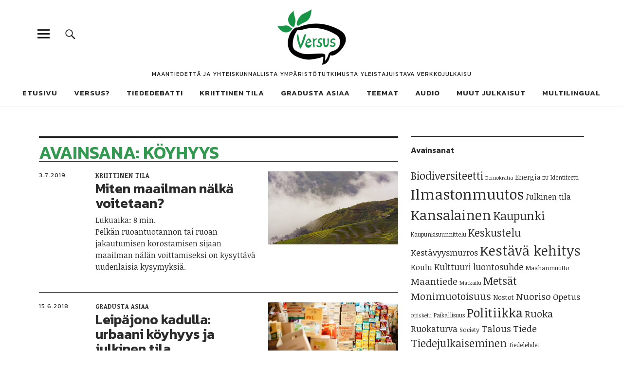

--- FILE ---
content_type: text/html; charset=UTF-8
request_url: https://www.versuslehti.fi/avainsana/koyhyys/
body_size: 15212
content:
<!DOCTYPE html>
<html lang="fi" class="no-js">
<head>
<meta charset="UTF-8">
<meta name="viewport" content="width=device-width, initial-scale=1">
<link rel="profile" href="https://gmpg.org/xfn/11">
<link rel="pingback" href="https://www.versuslehti.fi/xmlrpc.php">
<script>(function(html){html.className = html.className.replace(/\bno-js\b/,'js')})(document.documentElement);</script>
<meta name='robots' content='index, follow, max-image-preview:large, max-snippet:-1, max-video-preview:-1' />
<style>img:is([sizes="auto" i], [sizes^="auto," i]) { contain-intrinsic-size: 3000px 1500px }</style>
<!-- This site is optimized with the Yoast SEO plugin v25.7 - https://yoast.com/wordpress/plugins/seo/ -->
<title>Köyhyys &#8211;</title>
<link rel="canonical" href="https://www.versuslehti.fi/avainsana/koyhyys/" />
<meta property="og:locale" content="fi_FI" />
<meta property="og:type" content="article" />
<meta property="og:title" content="Köyhyys &#8211;" />
<meta property="og:url" content="https://www.versuslehti.fi/avainsana/koyhyys/" />
<meta name="twitter:card" content="summary_large_image" />
<meta name="twitter:site" content="@versuslehti" />
<script type="application/ld+json" class="yoast-schema-graph">{"@context":"https://schema.org","@graph":[{"@type":"CollectionPage","@id":"https://www.versuslehti.fi/avainsana/koyhyys/","url":"https://www.versuslehti.fi/avainsana/koyhyys/","name":"Köyhyys &#8211;","isPartOf":{"@id":"https://www.versuslehti.fi/#website"},"primaryImageOfPage":{"@id":"https://www.versuslehti.fi/avainsana/koyhyys/#primaryimage"},"image":{"@id":"https://www.versuslehti.fi/avainsana/koyhyys/#primaryimage"},"thumbnailUrl":"https://www.versuslehti.fi/wp-content/uploads/4.jpg","breadcrumb":{"@id":"https://www.versuslehti.fi/avainsana/koyhyys/#breadcrumb"},"inLanguage":"fi"},{"@type":"ImageObject","inLanguage":"fi","@id":"https://www.versuslehti.fi/avainsana/koyhyys/#primaryimage","url":"https://www.versuslehti.fi/wp-content/uploads/4.jpg","contentUrl":"https://www.versuslehti.fi/wp-content/uploads/4.jpg","width":6000,"height":4000,"caption":"Kuvituskuva artikkeliin, jonka aiheena on maailman ruokajärjestelmä. Riisinviljelymaastoa sumuisessa säässä. Rinteillä näkyy myös asutusta."},{"@type":"BreadcrumbList","@id":"https://www.versuslehti.fi/avainsana/koyhyys/#breadcrumb","itemListElement":[{"@type":"ListItem","position":1,"name":"Home","item":"https://www.versuslehti.fi/"},{"@type":"ListItem","position":2,"name":"Köyhyys"}]},{"@type":"WebSite","@id":"https://www.versuslehti.fi/#website","url":"https://www.versuslehti.fi/","name":"","description":"Maantiedettä ja yhteiskunnallista ympäristötutkimusta yleistajuistava verkkojulkaisu","potentialAction":[{"@type":"SearchAction","target":{"@type":"EntryPoint","urlTemplate":"https://www.versuslehti.fi/?s={search_term_string}"},"query-input":{"@type":"PropertyValueSpecification","valueRequired":true,"valueName":"search_term_string"}}],"inLanguage":"fi"}]}</script>
<!-- / Yoast SEO plugin. -->
<link rel='dns-prefetch' href='//fonts.googleapis.com' />
<link rel="alternate" type="application/rss+xml" title=" &raquo; syöte" href="https://www.versuslehti.fi/feed/" />
<link rel="alternate" type="application/rss+xml" title=" &raquo; kommenttien syöte" href="https://www.versuslehti.fi/comments/feed/" />
<link rel="alternate" type="text/calendar" title=" &raquo; iCal-syöte" href="https://www.versuslehti.fi/events/?ical=1" />
<link rel="alternate" type="application/rss+xml" title=" &raquo; Köyhyys avainsanan RSS-syöte" href="https://www.versuslehti.fi/avainsana/koyhyys/feed/" />
<!-- This site uses the Google Analytics by ExactMetrics plugin v8.7.4 - Using Analytics tracking - https://www.exactmetrics.com/ -->
<script src="//www.googletagmanager.com/gtag/js?id=G-04CRNMVSS3"  data-cfasync="false" data-wpfc-render="false" type="text/javascript" async></script>
<script data-cfasync="false" data-wpfc-render="false" type="text/javascript">
var em_version = '8.7.4';
var em_track_user = true;
var em_no_track_reason = '';
var ExactMetricsDefaultLocations = {"page_location":"https:\/\/www.versuslehti.fi\/avainsana\/koyhyys\/"};
if ( typeof ExactMetricsPrivacyGuardFilter === 'function' ) {
var ExactMetricsLocations = (typeof ExactMetricsExcludeQuery === 'object') ? ExactMetricsPrivacyGuardFilter( ExactMetricsExcludeQuery ) : ExactMetricsPrivacyGuardFilter( ExactMetricsDefaultLocations );
} else {
var ExactMetricsLocations = (typeof ExactMetricsExcludeQuery === 'object') ? ExactMetricsExcludeQuery : ExactMetricsDefaultLocations;
}
var disableStrs = [
'ga-disable-G-04CRNMVSS3',
];
/* Function to detect opted out users */
function __gtagTrackerIsOptedOut() {
for (var index = 0; index < disableStrs.length; index++) {
if (document.cookie.indexOf(disableStrs[index] + '=true') > -1) {
return true;
}
}
return false;
}
/* Disable tracking if the opt-out cookie exists. */
if (__gtagTrackerIsOptedOut()) {
for (var index = 0; index < disableStrs.length; index++) {
window[disableStrs[index]] = true;
}
}
/* Opt-out function */
function __gtagTrackerOptout() {
for (var index = 0; index < disableStrs.length; index++) {
document.cookie = disableStrs[index] + '=true; expires=Thu, 31 Dec 2099 23:59:59 UTC; path=/';
window[disableStrs[index]] = true;
}
}
if ('undefined' === typeof gaOptout) {
function gaOptout() {
__gtagTrackerOptout();
}
}
window.dataLayer = window.dataLayer || [];
window.ExactMetricsDualTracker = {
helpers: {},
trackers: {},
};
if (em_track_user) {
function __gtagDataLayer() {
dataLayer.push(arguments);
}
function __gtagTracker(type, name, parameters) {
if (!parameters) {
parameters = {};
}
if (parameters.send_to) {
__gtagDataLayer.apply(null, arguments);
return;
}
if (type === 'event') {
parameters.send_to = exactmetrics_frontend.v4_id;
var hookName = name;
if (typeof parameters['event_category'] !== 'undefined') {
hookName = parameters['event_category'] + ':' + name;
}
if (typeof ExactMetricsDualTracker.trackers[hookName] !== 'undefined') {
ExactMetricsDualTracker.trackers[hookName](parameters);
} else {
__gtagDataLayer('event', name, parameters);
}
} else {
__gtagDataLayer.apply(null, arguments);
}
}
__gtagTracker('js', new Date());
__gtagTracker('set', {
'developer_id.dNDMyYj': true,
});
if ( ExactMetricsLocations.page_location ) {
__gtagTracker('set', ExactMetricsLocations);
}
__gtagTracker('config', 'G-04CRNMVSS3', {"forceSSL":"true"} );
window.gtag = __gtagTracker;										(function () {
/* https://developers.google.com/analytics/devguides/collection/analyticsjs/ */
/* ga and __gaTracker compatibility shim. */
var noopfn = function () {
return null;
};
var newtracker = function () {
return new Tracker();
};
var Tracker = function () {
return null;
};
var p = Tracker.prototype;
p.get = noopfn;
p.set = noopfn;
p.send = function () {
var args = Array.prototype.slice.call(arguments);
args.unshift('send');
__gaTracker.apply(null, args);
};
var __gaTracker = function () {
var len = arguments.length;
if (len === 0) {
return;
}
var f = arguments[len - 1];
if (typeof f !== 'object' || f === null || typeof f.hitCallback !== 'function') {
if ('send' === arguments[0]) {
var hitConverted, hitObject = false, action;
if ('event' === arguments[1]) {
if ('undefined' !== typeof arguments[3]) {
hitObject = {
'eventAction': arguments[3],
'eventCategory': arguments[2],
'eventLabel': arguments[4],
'value': arguments[5] ? arguments[5] : 1,
}
}
}
if ('pageview' === arguments[1]) {
if ('undefined' !== typeof arguments[2]) {
hitObject = {
'eventAction': 'page_view',
'page_path': arguments[2],
}
}
}
if (typeof arguments[2] === 'object') {
hitObject = arguments[2];
}
if (typeof arguments[5] === 'object') {
Object.assign(hitObject, arguments[5]);
}
if ('undefined' !== typeof arguments[1].hitType) {
hitObject = arguments[1];
if ('pageview' === hitObject.hitType) {
hitObject.eventAction = 'page_view';
}
}
if (hitObject) {
action = 'timing' === arguments[1].hitType ? 'timing_complete' : hitObject.eventAction;
hitConverted = mapArgs(hitObject);
__gtagTracker('event', action, hitConverted);
}
}
return;
}
function mapArgs(args) {
var arg, hit = {};
var gaMap = {
'eventCategory': 'event_category',
'eventAction': 'event_action',
'eventLabel': 'event_label',
'eventValue': 'event_value',
'nonInteraction': 'non_interaction',
'timingCategory': 'event_category',
'timingVar': 'name',
'timingValue': 'value',
'timingLabel': 'event_label',
'page': 'page_path',
'location': 'page_location',
'title': 'page_title',
'referrer' : 'page_referrer',
};
for (arg in args) {
if (!(!args.hasOwnProperty(arg) || !gaMap.hasOwnProperty(arg))) {
hit[gaMap[arg]] = args[arg];
} else {
hit[arg] = args[arg];
}
}
return hit;
}
try {
f.hitCallback();
} catch (ex) {
}
};
__gaTracker.create = newtracker;
__gaTracker.getByName = newtracker;
__gaTracker.getAll = function () {
return [];
};
__gaTracker.remove = noopfn;
__gaTracker.loaded = true;
window['__gaTracker'] = __gaTracker;
})();
} else {
console.log("");
(function () {
function __gtagTracker() {
return null;
}
window['__gtagTracker'] = __gtagTracker;
window['gtag'] = __gtagTracker;
})();
}
</script>
<!-- / Google Analytics by ExactMetrics -->
<!-- <link rel='stylesheet' id='wp-block-library-css' href='https://www.versuslehti.fi/wp-includes/css/dist/block-library/style.min.css?ver=6.8.2' type='text/css' media='all' /> -->
<link rel="stylesheet" type="text/css" href="//www.versuslehti.fi/wp-content/cache/wpfc-minified/dr5aln10/a3jri.css" media="all"/>
<style id='wp-block-library-theme-inline-css' type='text/css'>
.wp-block-audio :where(figcaption){color:#555;font-size:13px;text-align:center}.is-dark-theme .wp-block-audio :where(figcaption){color:#ffffffa6}.wp-block-audio{margin:0 0 1em}.wp-block-code{border:1px solid #ccc;border-radius:4px;font-family:Menlo,Consolas,monaco,monospace;padding:.8em 1em}.wp-block-embed :where(figcaption){color:#555;font-size:13px;text-align:center}.is-dark-theme .wp-block-embed :where(figcaption){color:#ffffffa6}.wp-block-embed{margin:0 0 1em}.blocks-gallery-caption{color:#555;font-size:13px;text-align:center}.is-dark-theme .blocks-gallery-caption{color:#ffffffa6}:root :where(.wp-block-image figcaption){color:#555;font-size:13px;text-align:center}.is-dark-theme :root :where(.wp-block-image figcaption){color:#ffffffa6}.wp-block-image{margin:0 0 1em}.wp-block-pullquote{border-bottom:4px solid;border-top:4px solid;color:currentColor;margin-bottom:1.75em}.wp-block-pullquote cite,.wp-block-pullquote footer,.wp-block-pullquote__citation{color:currentColor;font-size:.8125em;font-style:normal;text-transform:uppercase}.wp-block-quote{border-left:.25em solid;margin:0 0 1.75em;padding-left:1em}.wp-block-quote cite,.wp-block-quote footer{color:currentColor;font-size:.8125em;font-style:normal;position:relative}.wp-block-quote:where(.has-text-align-right){border-left:none;border-right:.25em solid;padding-left:0;padding-right:1em}.wp-block-quote:where(.has-text-align-center){border:none;padding-left:0}.wp-block-quote.is-large,.wp-block-quote.is-style-large,.wp-block-quote:where(.is-style-plain){border:none}.wp-block-search .wp-block-search__label{font-weight:700}.wp-block-search__button{border:1px solid #ccc;padding:.375em .625em}:where(.wp-block-group.has-background){padding:1.25em 2.375em}.wp-block-separator.has-css-opacity{opacity:.4}.wp-block-separator{border:none;border-bottom:2px solid;margin-left:auto;margin-right:auto}.wp-block-separator.has-alpha-channel-opacity{opacity:1}.wp-block-separator:not(.is-style-wide):not(.is-style-dots){width:100px}.wp-block-separator.has-background:not(.is-style-dots){border-bottom:none;height:1px}.wp-block-separator.has-background:not(.is-style-wide):not(.is-style-dots){height:2px}.wp-block-table{margin:0 0 1em}.wp-block-table td,.wp-block-table th{word-break:normal}.wp-block-table :where(figcaption){color:#555;font-size:13px;text-align:center}.is-dark-theme .wp-block-table :where(figcaption){color:#ffffffa6}.wp-block-video :where(figcaption){color:#555;font-size:13px;text-align:center}.is-dark-theme .wp-block-video :where(figcaption){color:#ffffffa6}.wp-block-video{margin:0 0 1em}:root :where(.wp-block-template-part.has-background){margin-bottom:0;margin-top:0;padding:1.25em 2.375em}
</style>
<style id='classic-theme-styles-inline-css' type='text/css'>
/*! This file is auto-generated */
.wp-block-button__link{color:#fff;background-color:#32373c;border-radius:9999px;box-shadow:none;text-decoration:none;padding:calc(.667em + 2px) calc(1.333em + 2px);font-size:1.125em}.wp-block-file__button{background:#32373c;color:#fff;text-decoration:none}
</style>
<style id='global-styles-inline-css' type='text/css'>
:root{--wp--preset--aspect-ratio--square: 1;--wp--preset--aspect-ratio--4-3: 4/3;--wp--preset--aspect-ratio--3-4: 3/4;--wp--preset--aspect-ratio--3-2: 3/2;--wp--preset--aspect-ratio--2-3: 2/3;--wp--preset--aspect-ratio--16-9: 16/9;--wp--preset--aspect-ratio--9-16: 9/16;--wp--preset--color--black: #000000;--wp--preset--color--cyan-bluish-gray: #abb8c3;--wp--preset--color--white: #ffffff;--wp--preset--color--pale-pink: #f78da7;--wp--preset--color--vivid-red: #cf2e2e;--wp--preset--color--luminous-vivid-orange: #ff6900;--wp--preset--color--luminous-vivid-amber: #fcb900;--wp--preset--color--light-green-cyan: #7bdcb5;--wp--preset--color--vivid-green-cyan: #00d084;--wp--preset--color--pale-cyan-blue: #8ed1fc;--wp--preset--color--vivid-cyan-blue: #0693e3;--wp--preset--color--vivid-purple: #9b51e0;--wp--preset--color--dark: #1a1a1a;--wp--preset--color--light-grey: #f4f4f4;--wp--preset--color--light-blue: #51a8dd;--wp--preset--color--dark-blue: #0c6ca6;--wp--preset--gradient--vivid-cyan-blue-to-vivid-purple: linear-gradient(135deg,rgba(6,147,227,1) 0%,rgb(155,81,224) 100%);--wp--preset--gradient--light-green-cyan-to-vivid-green-cyan: linear-gradient(135deg,rgb(122,220,180) 0%,rgb(0,208,130) 100%);--wp--preset--gradient--luminous-vivid-amber-to-luminous-vivid-orange: linear-gradient(135deg,rgba(252,185,0,1) 0%,rgba(255,105,0,1) 100%);--wp--preset--gradient--luminous-vivid-orange-to-vivid-red: linear-gradient(135deg,rgba(255,105,0,1) 0%,rgb(207,46,46) 100%);--wp--preset--gradient--very-light-gray-to-cyan-bluish-gray: linear-gradient(135deg,rgb(238,238,238) 0%,rgb(169,184,195) 100%);--wp--preset--gradient--cool-to-warm-spectrum: linear-gradient(135deg,rgb(74,234,220) 0%,rgb(151,120,209) 20%,rgb(207,42,186) 40%,rgb(238,44,130) 60%,rgb(251,105,98) 80%,rgb(254,248,76) 100%);--wp--preset--gradient--blush-light-purple: linear-gradient(135deg,rgb(255,206,236) 0%,rgb(152,150,240) 100%);--wp--preset--gradient--blush-bordeaux: linear-gradient(135deg,rgb(254,205,165) 0%,rgb(254,45,45) 50%,rgb(107,0,62) 100%);--wp--preset--gradient--luminous-dusk: linear-gradient(135deg,rgb(255,203,112) 0%,rgb(199,81,192) 50%,rgb(65,88,208) 100%);--wp--preset--gradient--pale-ocean: linear-gradient(135deg,rgb(255,245,203) 0%,rgb(182,227,212) 50%,rgb(51,167,181) 100%);--wp--preset--gradient--electric-grass: linear-gradient(135deg,rgb(202,248,128) 0%,rgb(113,206,126) 100%);--wp--preset--gradient--midnight: linear-gradient(135deg,rgb(2,3,129) 0%,rgb(40,116,252) 100%);--wp--preset--font-size--small: 16px;--wp--preset--font-size--medium: 20px;--wp--preset--font-size--large: 22px;--wp--preset--font-size--x-large: 42px;--wp--preset--font-size--regular: 19px;--wp--preset--font-size--larger: 26px;--wp--preset--spacing--20: 0.44rem;--wp--preset--spacing--30: 0.67rem;--wp--preset--spacing--40: 1rem;--wp--preset--spacing--50: 1.5rem;--wp--preset--spacing--60: 2.25rem;--wp--preset--spacing--70: 3.38rem;--wp--preset--spacing--80: 5.06rem;--wp--preset--shadow--natural: 6px 6px 9px rgba(0, 0, 0, 0.2);--wp--preset--shadow--deep: 12px 12px 50px rgba(0, 0, 0, 0.4);--wp--preset--shadow--sharp: 6px 6px 0px rgba(0, 0, 0, 0.2);--wp--preset--shadow--outlined: 6px 6px 0px -3px rgba(255, 255, 255, 1), 6px 6px rgba(0, 0, 0, 1);--wp--preset--shadow--crisp: 6px 6px 0px rgba(0, 0, 0, 1);}:where(.is-layout-flex){gap: 0.5em;}:where(.is-layout-grid){gap: 0.5em;}body .is-layout-flex{display: flex;}.is-layout-flex{flex-wrap: wrap;align-items: center;}.is-layout-flex > :is(*, div){margin: 0;}body .is-layout-grid{display: grid;}.is-layout-grid > :is(*, div){margin: 0;}:where(.wp-block-columns.is-layout-flex){gap: 2em;}:where(.wp-block-columns.is-layout-grid){gap: 2em;}:where(.wp-block-post-template.is-layout-flex){gap: 1.25em;}:where(.wp-block-post-template.is-layout-grid){gap: 1.25em;}.has-black-color{color: var(--wp--preset--color--black) !important;}.has-cyan-bluish-gray-color{color: var(--wp--preset--color--cyan-bluish-gray) !important;}.has-white-color{color: var(--wp--preset--color--white) !important;}.has-pale-pink-color{color: var(--wp--preset--color--pale-pink) !important;}.has-vivid-red-color{color: var(--wp--preset--color--vivid-red) !important;}.has-luminous-vivid-orange-color{color: var(--wp--preset--color--luminous-vivid-orange) !important;}.has-luminous-vivid-amber-color{color: var(--wp--preset--color--luminous-vivid-amber) !important;}.has-light-green-cyan-color{color: var(--wp--preset--color--light-green-cyan) !important;}.has-vivid-green-cyan-color{color: var(--wp--preset--color--vivid-green-cyan) !important;}.has-pale-cyan-blue-color{color: var(--wp--preset--color--pale-cyan-blue) !important;}.has-vivid-cyan-blue-color{color: var(--wp--preset--color--vivid-cyan-blue) !important;}.has-vivid-purple-color{color: var(--wp--preset--color--vivid-purple) !important;}.has-black-background-color{background-color: var(--wp--preset--color--black) !important;}.has-cyan-bluish-gray-background-color{background-color: var(--wp--preset--color--cyan-bluish-gray) !important;}.has-white-background-color{background-color: var(--wp--preset--color--white) !important;}.has-pale-pink-background-color{background-color: var(--wp--preset--color--pale-pink) !important;}.has-vivid-red-background-color{background-color: var(--wp--preset--color--vivid-red) !important;}.has-luminous-vivid-orange-background-color{background-color: var(--wp--preset--color--luminous-vivid-orange) !important;}.has-luminous-vivid-amber-background-color{background-color: var(--wp--preset--color--luminous-vivid-amber) !important;}.has-light-green-cyan-background-color{background-color: var(--wp--preset--color--light-green-cyan) !important;}.has-vivid-green-cyan-background-color{background-color: var(--wp--preset--color--vivid-green-cyan) !important;}.has-pale-cyan-blue-background-color{background-color: var(--wp--preset--color--pale-cyan-blue) !important;}.has-vivid-cyan-blue-background-color{background-color: var(--wp--preset--color--vivid-cyan-blue) !important;}.has-vivid-purple-background-color{background-color: var(--wp--preset--color--vivid-purple) !important;}.has-black-border-color{border-color: var(--wp--preset--color--black) !important;}.has-cyan-bluish-gray-border-color{border-color: var(--wp--preset--color--cyan-bluish-gray) !important;}.has-white-border-color{border-color: var(--wp--preset--color--white) !important;}.has-pale-pink-border-color{border-color: var(--wp--preset--color--pale-pink) !important;}.has-vivid-red-border-color{border-color: var(--wp--preset--color--vivid-red) !important;}.has-luminous-vivid-orange-border-color{border-color: var(--wp--preset--color--luminous-vivid-orange) !important;}.has-luminous-vivid-amber-border-color{border-color: var(--wp--preset--color--luminous-vivid-amber) !important;}.has-light-green-cyan-border-color{border-color: var(--wp--preset--color--light-green-cyan) !important;}.has-vivid-green-cyan-border-color{border-color: var(--wp--preset--color--vivid-green-cyan) !important;}.has-pale-cyan-blue-border-color{border-color: var(--wp--preset--color--pale-cyan-blue) !important;}.has-vivid-cyan-blue-border-color{border-color: var(--wp--preset--color--vivid-cyan-blue) !important;}.has-vivid-purple-border-color{border-color: var(--wp--preset--color--vivid-purple) !important;}.has-vivid-cyan-blue-to-vivid-purple-gradient-background{background: var(--wp--preset--gradient--vivid-cyan-blue-to-vivid-purple) !important;}.has-light-green-cyan-to-vivid-green-cyan-gradient-background{background: var(--wp--preset--gradient--light-green-cyan-to-vivid-green-cyan) !important;}.has-luminous-vivid-amber-to-luminous-vivid-orange-gradient-background{background: var(--wp--preset--gradient--luminous-vivid-amber-to-luminous-vivid-orange) !important;}.has-luminous-vivid-orange-to-vivid-red-gradient-background{background: var(--wp--preset--gradient--luminous-vivid-orange-to-vivid-red) !important;}.has-very-light-gray-to-cyan-bluish-gray-gradient-background{background: var(--wp--preset--gradient--very-light-gray-to-cyan-bluish-gray) !important;}.has-cool-to-warm-spectrum-gradient-background{background: var(--wp--preset--gradient--cool-to-warm-spectrum) !important;}.has-blush-light-purple-gradient-background{background: var(--wp--preset--gradient--blush-light-purple) !important;}.has-blush-bordeaux-gradient-background{background: var(--wp--preset--gradient--blush-bordeaux) !important;}.has-luminous-dusk-gradient-background{background: var(--wp--preset--gradient--luminous-dusk) !important;}.has-pale-ocean-gradient-background{background: var(--wp--preset--gradient--pale-ocean) !important;}.has-electric-grass-gradient-background{background: var(--wp--preset--gradient--electric-grass) !important;}.has-midnight-gradient-background{background: var(--wp--preset--gradient--midnight) !important;}.has-small-font-size{font-size: var(--wp--preset--font-size--small) !important;}.has-medium-font-size{font-size: var(--wp--preset--font-size--medium) !important;}.has-large-font-size{font-size: var(--wp--preset--font-size--large) !important;}.has-x-large-font-size{font-size: var(--wp--preset--font-size--x-large) !important;}
:where(.wp-block-post-template.is-layout-flex){gap: 1.25em;}:where(.wp-block-post-template.is-layout-grid){gap: 1.25em;}
:where(.wp-block-columns.is-layout-flex){gap: 2em;}:where(.wp-block-columns.is-layout-grid){gap: 2em;}
:root :where(.wp-block-pullquote){font-size: 1.5em;line-height: 1.6;}
</style>
<!-- <link rel='stylesheet' id='widgets-on-pages-css' href='https://www.versuslehti.fi/wp-content/plugins/widgets-on-pages/public/css/widgets-on-pages-public.css?ver=1.4.0' type='text/css' media='all' /> -->
<!-- <link rel='stylesheet' id='parent-style-css' href='https://www.versuslehti.fi/wp-content/themes/uku/style.css?ver=6.8.2' type='text/css' media='all' /> -->
<link rel="stylesheet" type="text/css" href="//www.versuslehti.fi/wp-content/cache/wpfc-minified/m7q53hp1/a3jri.css" media="all"/>
<link rel='stylesheet' id='uku-fonts-css' href='https://fonts.googleapis.com/css?family=Noticia+Text%3A400%2C400italic%2C700%2C700italic%7CKanit%3A400%2C500%2C600%2C700&#038;subset=latin%2Clatin-ext' type='text/css' media='all' />
<!-- <link rel='stylesheet' id='uku-style-css' href='https://www.versuslehti.fi/wp-content/themes/uku-child/style.css?ver=20160507' type='text/css' media='all' /> -->
<!-- <link rel='stylesheet' id='genericons-css' href='https://www.versuslehti.fi/wp-content/themes/uku/assets/fonts/genericons.css?ver=3.4.1' type='text/css' media='all' /> -->
<!-- <link rel='stylesheet' id='uku-slick-style-css' href='https://www.versuslehti.fi/wp-content/themes/uku/assets/js/slick/slick.css?ver=6.8.2' type='text/css' media='all' /> -->
<!-- <link rel='stylesheet' id='tablepress-default-css' href='https://www.versuslehti.fi/wp-content/tablepress-combined.min.css?ver=39' type='text/css' media='all' /> -->
<link rel="stylesheet" type="text/css" href="//www.versuslehti.fi/wp-content/cache/wpfc-minified/1zu7i8hx/pgfc.css" media="all"/>
<script src='//www.versuslehti.fi/wp-content/cache/wpfc-minified/f6ffwsq9/a3jri.js' type="text/javascript"></script>
<!-- <script type="text/javascript" src="https://www.versuslehti.fi/wp-content/plugins/google-analytics-dashboard-for-wp/assets/js/frontend-gtag.min.js?ver=8.7.4" id="exactmetrics-frontend-script-js" async="async" data-wp-strategy="async"></script> -->
<script data-cfasync="false" data-wpfc-render="false" type="text/javascript" id='exactmetrics-frontend-script-js-extra'>/* <![CDATA[ */
var exactmetrics_frontend = {"js_events_tracking":"true","download_extensions":"zip,mp3,mpeg,pdf,docx,pptx,xlsx,rar","inbound_paths":"[{\"path\":\"\\\/go\\\/\",\"label\":\"affiliate\"},{\"path\":\"\\\/recommend\\\/\",\"label\":\"affiliate\"}]","home_url":"https:\/\/www.versuslehti.fi","hash_tracking":"false","v4_id":"G-04CRNMVSS3"};/* ]]> */
</script>
<script src='//www.versuslehti.fi/wp-content/cache/wpfc-minified/kxi9iqr8/pgfc.js' type="text/javascript"></script>
<!-- <script type="text/javascript" src="https://www.versuslehti.fi/wp-includes/js/jquery/jquery.min.js?ver=3.7.1" id="jquery-core-js"></script> -->
<!-- <script type="text/javascript" src="https://www.versuslehti.fi/wp-includes/js/jquery/jquery-migrate.min.js?ver=3.4.1" id="jquery-migrate-js"></script> -->
<!-- <script type="text/javascript" src="https://www.versuslehti.fi/wp-content/themes/uku/assets/js/slick/slick.min.js?ver=6.8.2" id="uku-slick-js"></script> -->
<!-- <script type="text/javascript" src="https://www.versuslehti.fi/wp-content/themes/uku/assets/js/jquery.viewportchecker.min.js?ver=1.8.7" id="viewportchecker-js"></script> -->
<!-- <script type="text/javascript" src="https://www.versuslehti.fi/wp-content/themes/uku/assets/js/sticky-kit.min.js?ver=6.8.2" id="sticky-kit-js"></script> -->
<!-- <script type="text/javascript" src="https://www.versuslehti.fi/wp-content/themes/uku/assets/js/jquery.fitvids.js?ver=1.1" id="fitvids-js"></script> -->
<link rel="https://api.w.org/" href="https://www.versuslehti.fi/wp-json/" /><link rel="alternate" title="JSON" type="application/json" href="https://www.versuslehti.fi/wp-json/wp/v2/tags/213" /><link rel="EditURI" type="application/rsd+xml" title="RSD" href="https://www.versuslehti.fi/xmlrpc.php?rsd" />
<meta name="generator" content="WordPress 6.8.2" />
<meta name="tec-api-version" content="v1"><meta name="tec-api-origin" content="https://www.versuslehti.fi"><link rel="alternate" href="https://www.versuslehti.fi/wp-json/tribe/events/v1/events/?tags=koyhyys" />	<style type="text/css">
.entry-content a,
.comment-text a,
#desktop-navigation ul li a:hover,
.featured-slider button.slick-arrow:hover::after,
.front-section a.all-posts-link:hover,
#overlay-close:hover,
.widget-area .widget ul li a:hover,
#sidebar-offcanvas .widget a:hover,
.textwidget a:hover,
#overlay-nav a:hover,
.author-links a:hover,
.single-post .post-navigation a:hover,
.single-attachment .post-navigation a:hover,
.author-bio a,
.single-post .hentry .entry-meta a:hover,
.entry-header a:hover,
.entry-header h2.entry-title a:hover,
.blog .entry-meta a:hover,
.uku-neo .entry-content p a:hover,
.uku-neo .author-bio a:hover,
.uku-neo .comment-text a:hover,
.uku-neo .entry-header h2.entry-title a:hover,
.uku-serif .entry-header h2.entry-title a:hover,
.uku-serif .entry-content p a,
.uku-serif .entry-content li a,
.uku-serif .author-bio a,
.uku-serif .comment-text a {
color: ;
}
.uku-serif .entry-content p a,
.uku-serif .entry-content li a,
.uku-serif .author-bio a,
.uku-serif .comment-text a {
box-shadow: inset 0 -1px 0 ;
}
.single-post .post-navigation a:hover,
.single-attachment .post-navigation a:hover,
#desktop-navigation ul li.menu-item-has-children a:hover::after,
.desktop-search input.search-field:active,
.desktop-search input.search-field:focus {
border-color: ;
}
.featured-slider .entry-cats a,
.section-one-column-one .entry-cats a,
.section-three-column-one .entry-cats a,
#front-section-four .entry-cats a,
.single-post .entry-cats a,
.blog.uku-standard.blog-defaultplus #primary .hentry.has-post-thumbnail:nth-child(4n) .entry-cats a,
#desktop-navigation .sub-menu li a:hover,
#desktop-navigation .children li a:hover,
.widget_mc4wp_form_widget input[type="submit"],
.uku-neo .featured-slider .entry-cats a:hover,
.uku-neo .section-one-column-one .entry-cats a:hover,
.uku-neo .section-three-column-one .entry-cats a:hover,
.uku-neo #front-section-four .entry-cats a:hover,
.uku-neo .single-post .entry-cats a:hover,
.uku-neo .format-video .entry-thumbnail span.video-icon:before,
.uku-neo .format-video .entry-thumbnail span.video-icon:after,
.uku-neo .entry-content p a:hover::after,
.uku-neo .author-bio a:hover::after,
.uku-neo .comment-text a:hover::after {
background: ;
}
.blog.blog-classic #primary .hentry.has-post-thumbnail:nth-child(4n) .entry-cats a {
background: none !important;
}
@media screen and (min-width: 66.25em) {
.uku-neo #overlay-open:hover,
.uku-neo .search-open:hover,
.uku-neo #overlay-open-sticky:hover,
.uku-neo.fixedheader-dark.header-stick #overlay-open-sticky:hover,
.uku-neo.fixedheader-dark.header-stick #search-open-sticky:hover {
background: ;
}
}
.entry-content a:hover,
.comment-text a:hover,
.author-bio a:hover {
color:  !important;
}
.blog.blog-defaultplus #primary .hentry.has-post-thumbnail:nth-child(4n) .entry-cats a:hover,
.featured-slider .entry-cats a:hover,
.section-one-column-one .entry-cats a:hover,
.section-three-column-one .entry-cats a:hover,
#front-section-four .entry-cats a:hover,
.single-post .entry-cats a:hover,
#colophon .footer-feature-btn:hover,
.comments-show #comments-toggle,
.widget_mc4wp_form_widget input[type="submit"]:hover,
#comments-toggle:hover,
input[type="submit"]:hover,
input#submit:hover,
#primary #infinite-handle span:hover,
#front-section-three a.all-posts-link:hover,
.desktop-search input[type="submit"]:hover,
.widget_search input[type="submit"]:hover,
.post-password-form input[type="submit"]:hover,
#offcanvas-widgets-open:hover,
.offcanvas-widgets-show #offcanvas-widgets-open,
.uku-standard.blog-classic .entry-content p a.more-link:hover {
background: ;
}
#colophon .footer-feature-textwrap .footer-feature-btn:hover,
.comments-show #comments-toggle,
#comments-toggle:hover,
input[type="submit"]:hover,
input#submit:hover,
.blog #primary #infinite-handle span:hover,
#front-section-three a.all-posts-link:hover,
.desktop-search input[type="submit"]:hover,
.widget_search input[type="submit"]:hover,
.post-password-form input[type="submit"]:hover,
#offcanvas-widgets-open:hover,
.offcanvas-widgets-show #offcanvas-widgets-open,
.uku-standard.blog-classic .entry-content p a.more-link:hover {
border-color:  !important;
}
#colophon,
.uku-serif .big-instagram-wrap {background: ;}
#colophon,
#colophon .footer-menu ul a,
#colophon .footer-menu ul a:hover,
#colophon #site-info, #colophon #site-info a,
#colophon #site-info, #colophon #site-info a:hover,
#footer-social span,
#colophon .social-nav ul li a,
.uku-serif .big-instagram-wrap .null-instagram-feed .clear a,
.uku-serif .big-instagram-wrap .widget h2.widget-title {
color: ;
}
.footer-menus-wrap {
border-bottom: 1px solid ;
}
.mobile-search, .inner-offcanvas-wrap {background: ;}
#mobile-social ul li a,
#overlay-nav ul li a,
#offcanvas-widgets-open,
.dropdown-toggle,
#sidebar-offcanvas .widget h2.widget-title,
#sidebar-offcanvas .widget,
#sidebar-offcanvas .widget a {
color: ;
}
#sidebar-offcanvas .widget h2.widget-title {border-color: ;}
#offcanvas-widgets-open {border-color: ;}
@media screen and (min-width: 66.25em) {
#overlay-nav ul li,
#overlay-nav ul ul.sub-menu,
#overlay-nav ul ul.children {border-color: ;}
#overlay-close {color: ;}
#overlay-nav {
border-color: ;
}
}
#front-section-three {background: ;}
.widget_mc4wp_form_widget, .jetpack_subscription_widget {background: ;}
.uku-serif .front-about-img:after {background: ;}
#shopfront-cats {background: ;}
.blog.blog-defaultplus #primary .hentry.has-post-thumbnail:nth-child(4n) .entry-thumbnail a:after,
.featured-slider .entry-thumbnail a:after,
.uku-serif .featured-slider .entry-thumbnail:after,
.header-image:after,
#front-section-four .entry-thumbnail a:after,
.uku-serif #front-section-four .entry-thumbnail a .thumb-wrap:after,
.single-post .big-thumb .entry-thumbnail a:after,
.blog.blog-defaultplus #primary .hentry.has-post-thumbnail:nth-child(4n) .thumb-wrap:after,
.section-two-column-one .thumb-wrap:after,
.header-fullscreen #headerimg-wrap:after {background-color: ;}
.header-fullscreen #headerimg-wrap:after {	background-color: transparent;}
#front-section-four .meta-main-wrap,
.featured-slider .meta-main-wrap,
.blog.blog-defaultplus #primary .hentry.has-post-thumbnail:nth-child(4n) .meta-main-wrap,
.uku-serif .section-two-column-one .entry-text-wrap,
.big-thumb .title-wrap {
background: -moz-linear-gradient(top, rgba(0,0,0,0) 0%, rgba(0,0,0,) 100%);
background: -webkit-linear-gradient(top, rgba(0,0,0,0) 0%,rgba(0,0,0,) 100%);
background: linear-gradient(to bottom, rgba(0,0,0,0) 0%,rgba(0,0,0,) 100%);
}
</style>
<link rel="icon" href="https://www.versuslehti.fi/wp-content/uploads/cropped-versus_favi-2-32x32.png" sizes="32x32" />
<link rel="icon" href="https://www.versuslehti.fi/wp-content/uploads/cropped-versus_favi-2-192x192.png" sizes="192x192" />
<link rel="apple-touch-icon" href="https://www.versuslehti.fi/wp-content/uploads/cropped-versus_favi-2-180x180.png" />
<meta name="msapplication-TileImage" content="https://www.versuslehti.fi/wp-content/uploads/cropped-versus_favi-2-270x270.png" />
<style type="text/css" id="wp-custom-css">
article#post-3076 {
display: none;
}
/* GENERAL */
ins {
background: hsl(137, 49%, 90%);
}
input[type="submit"] {
color: #fff;
background-color: #339850;
border-color: #339850!important;
letter-spacing: 1px;
font-size: 0.9375rem;
}
.widget-area .widget {
padding-bottom: 25px;
}
.easy-footnote-margin-adjust {
position: absolute;
margin-top: -60px;
}
#menu-item-2488 .sub-menu li a, #menu-item-2488 .children li a {
padding: 10px 15px!important;
border: none!important;
text-transform: none!important;
margin-bottom: 0!important;
}
li#menu-item-2488.menu-item.menu-item-type-custom.menu-item-object-custom.menu-item-2488 a {
padding: 9px 30px;
border: 2px solid #000;
line-height: normal;
-webkit-appearance: none;
text-transform: uppercase;
margin-bottom: 15px;
}
li#menu-item-2488.menu-item.menu-item-type-custom.menu-item-object-custom.menu-item-2488 a:hover {
border: 2px solid #339850;
}
li#menu-item-2445.menu-item.menu-item-type-custom.menu-item-object-custom.menu-item-2445 {
padding: 9px 30px;
background-color: #339850;
border: 2px solid #339850;
line-height: normal;
-webkit-appearance: none;
text-transform: uppercase;
margin-bottom: 15px;
margin-left: 15px;
}
#menu-item-2445 a {
color: #ffffff!important;
}
li#menu-item-2445.menu-item.menu-item-type-custom.menu-item-object-custom.menu-item-2445:hover {
background-color: #246b39;
border: 2px solid #246b39;
}
/* FRONT PAGE */
@media only screen and (min-width: 1059px)  {
.featured-slider .entry-header {
width: 75%;
}
}
.title-wrap {
margin-bottom: -1em;
}
.entry-cats {
font-family: 'Noticia Text', serif;
font-weight: 700;
}
@media only screen and (min-width: 768px)  {
.featured-slider .entry-cats, 
.section-one-column-one 
.entry-cats, #front-section-four 
.entry-cats, .single-post .entry-cats {
font-size: 1.5rem;
line-height: 1.2;
letter-spacing: 2px;
}
}
.featured-slider .entry-cats a, 
.section-one-column-one 
.entry-cats a, #front-section-four 
.entry-cats a, .single-post .entry-cats a {
padding-left: 10px;
padding-right: 10px;
}
.front-section a.all-posts-link {
font-size: 0px;
}
.front-section a.all-posts-link:after {
font-size: 15px;
}
.widget_search input.search-field {
margin-right: 5px;
}
ol.tribe-list-widget, .tribe-events-list-widget .tribe-events-list-widget-events {
padding: 0;
}
.tribe-list-widget h4.tribe-event-title a:hover, .tribe-events-widget-link a:hover {
color: #339850
}
.tribe-events-widget-link {
font-family: 'Kanit', sans-serif;
text-transform: uppercase;
}
p.tribe-events-widget-link {
margin-bottom: 0;
}
/* PAGE */
.page h1.entry-title {
padding-bottom: 16px;
}
.single-post.no-sidebar .contentwrap {
max-width: 100%;
}
.single-post.no-sidebar .entry-content, .single-post.no-sidebar .entry-footer, .single-post.no-sidebar #comments, .single-post.no-sidebar .post-navigation {
width: 100%;
margin: 0;
}
.four-columns-three {
border-top: 1px solid black;
margin-right: 2em;
}
@media only screen and (max-width: 1169px)  {
.four-columns-three {
margin-right: 0;
}
}
.four-columns-one.last {
float: right;
border-top: 1px solid black;
}
/* TEEMAT */
.category-teemat .entry-header {
margin-bottom: 0!important;
}
.category-teemat .divider {
padding: 0;
}
@media only screen and (max-width: 480px) {
.teema_artikkeli-kuva {
width: 30%;
}
.teema_artikkeli-kuva img.alignleft {
margin: 8px 15px 8px 0;
}
}
.teema_artikkeli-teksti a {
text-decoration: none;
}
.category-teemat .entry-content ul li:before {
content: none;
}
.category-teemat .entry-content ul, .category-teemat .entry-content ol {
padding-left: 0!important;
margin-right: 0;
}
.category-teemat .entry-content ul li {
padding-left: 0;
margin-bottom: 25px;
}
.category-teemat .entry-content .three-columns-one.last {
float: right;
} 
.category-teemat .entry-content h4 {
line-height: 0;
}
.tribe-events-list-widget .tribe-event-title {
margin-bottom: 0;
padding-bottom: 0;
}
.tribe-event-title a {
line-height: 1.5!important;
}
.category-teemat h2.widgettitle {
font-size: 1rem;
display: block;
margin: 0;
padding: 15px 0 24px;
border-top: 1px solid #1a1a1a;
color: #2B2B2B;
margin-bottom: .25rem;
}
.category-teemat .tribe-list-widget h4.tribe-event-title a, .tribe-events-widget-link a {
color: #000;
font-family: 'Noticia Text', serif;
font-size: 1rem;
text-decoration: none;
}
.category-teemat .tribe-events-widget-link a {
font-family: 'Kanit', sans-serif!important;
text-transform: uppercase;
}
.category-teemat p.tribe-events-widget-link {
margin-bottom: 0;
}
.category-teemat .tagcloud a {
color: #000;
text-decoration: none;
}
.category-teemat .entry-content .three-columns-one {
font-style: normal;
text-align: left;
}
/* VERSUS */
.page-id-2 section#text-16.widget.widget_text {
display: none;
}
#versus-logot {
display: table;
width: 100%;
}
.logot {
display: table-cell;
vertical-align: middle;
}
.page-id-2 .post-2 img {
margin-bottom: 8px;
}
/*CATEGORY*/
.tag-175 h1.archive-title {
display: none;
}
.archive-header h1.archive-title {
text-transform: uppercase;
color: #339850;
line-height: 1;
padding-top: 0.3em;
padding-bottom: 0;
}
.archive-header .taxonomy-description {
padding-bottom: 0.8em;
}
/* SINGLE POST */
.lisa-artikkelit {
padding-left:0!important;
}
@media only screen and (max-width: 1213px) {
.big-thumb .entry-header p.intro {
display: none;
}
}
@media only screen and (max-width: 900px) {
.single-post.no-sidebar .entry-content {
width: 100%;
}
}
.single-post .entry-header h1.entry-title {
padding-bottom: 0.5em;
}
.single-post .entry-header {
margin-bottom: 0.5em;
}
.big-thumb .entry-header p.intro img {
float: left;
padding-right: 20px;
max-height: 200px;
}
.big-thumb .entry-header p.intro a {
color: #ffffff;
}
.big-thumb .entry-header p.intro a:hover {
color: #339850;
}
.author-pic, .entry-author {
display: none;
}
.entry-content .four-columns-one.last, .entry-content .three-columns-one {
text-align: center;
font-style: italic;
}
.entry-content .four-columns-one.last .uppercase, .entry-content .three-columns-one .uppercase {
line-height: 1em;
font-family: 'Kanit', sans-serif;
font-style: normal;
}
.divider {
border-top: 1px solid black;
margin-bottom: 0;
}
.green-box {
border-color: #339850;
text-align: left;
font-style: normal;
}
.green-box a {
color: #000;
text-decoration: none;
}
.anchor {
display: block;
height: 20px; /*same height as header*/
margin-top: -20px; /*same height as header*/
visibility: hidden;
}
@media only screen and (max-width: 767px) {
.piilota_kommentit, .takaisin-ylos {
display: none;
}
.four-columns-three {
padding-right: 0;
}
}
.blue-box {
border: none;
background-color: hsl(137, 49%, 90%);
}
.top.before-sharebutton-text {
text-transform: uppercase;
font-size: 0.9375rem;
font-weight: 600;
font-family: 'Kanit', sans-serif;
color: #1a1a1a;
}
.social-sharing {
padding-bottom: 30px;
}
.entry-content ol {
padding-left: 40px;
}
.single-post .entry-tags {
font-size: 0.9375rem;
padding-top: 0;
}
div#comments.comments-area.cf {
display:none;
}
.takaisin-ylos {
font-family: 'Kanit', sans-serif;
text-transform: uppercase;
}
.kirjoita-versukseen {
width: 100%;
}
/*KIRJOITA VERSUKSEEN*/
article#post-2517 a {
color: #000;
text-decoration: none;
font-weight: 600;
}
article#post-2517 h4 {
line-height: 2;
}
/* EVENTS */
.tribe-bar-disabled, .datepicker {
display: none!important;
}
h2.tribe-events-page-title {
text-transform: uppercase;
}
.ticket-cost {
border: none!important;
}
.tribe-events-back a {
text-transform: uppercase;
font-family: 'Kanit', sans-serif;
}
.tribe-events-schedule h2 {
font-weight: 400;
font-size: 20px;
font-family: 'Noticia Text', serif;
margin-right: 5px;
}
.single-tribe_events .tribe-events-schedule .tribe-events-cost {
display: inline;
background-color: #d2f1ff;
font-weight: 600;
padding: 4px 7px;
text-align: center;
}
/* RESULTS NOT FOUND
* huom uku-child:ssa muokattu 
* search
* content-none */
.search-no-results .blog-wrap {
padding-top: 60px;
}
.search-no-results .searchform {
max-width: 100%;
}
@media only screen and (max-width: 1059px)  {
.search-no-results  section#search-2.widget.widget_search {
display: none;
}
}
.single-tribe_events .tribe-events-event-meta a {
overflow-wrap: break-word;
word-wrap: break-word;
}
/*ENGLISH*/
.page-id-2512 .entry-content p {
font-size: 1rem;
}
.page-id-2512 .divider {
margin-top: 1em;
}
.page-id-2512 section#text-18.widget.widget_text, #block-5     {
display: none;
}
.page-id-2512 section#text-16.widget.widget_text  {
display: block;
}
section#text-18.widget.widget_text {
display: block;
}
section#text-16.widget.widget_text {
display: none;
}
/* FOOTER */
.footer-menu {
width: 25%;
}
@media only screen and (max-width: 800px)  {
.footer-menu {
width: 50%;
}
}
#footer-menu-three {
clear: right;
}
.footer-menu ul.sub-menu {
padding-left: 10px;
}		</style>
</head>
<body data-rsssl=1 class="archive tag tag-koyhyys tag-213 wp-custom-logo wp-theme-uku wp-child-theme-uku-child tribe-no-js uku-standard blog-default has-thumb slider-on offcanvas-widgets-off">
<div class="container-all">
<header id="masthead" class="site-header cf" role="banner">
<div class="site-header-content">
<div id="site-branding">
<p class="site-title"><a href="https://www.versuslehti.fi/" rel="home"></a></p>
<div class="custom-logo-wrap">
<a href="https://www.versuslehti.fi/" class="custom-logo-link" rel="home"><img width="520" height="236" src="https://www.versuslehti.fi/wp-content/uploads/cropped-cropped-versuslogo-1.png" class="custom-logo" alt="" decoding="async" srcset="https://www.versuslehti.fi/wp-content/uploads/cropped-cropped-versuslogo-1.png 520w, https://www.versuslehti.fi/wp-content/uploads/cropped-cropped-versuslogo-1-300x136.png 300w" sizes="(max-width: 520px) 100vw, 520px" /></a>					 </div><!-- end .custom-logo-wrap -->
<p class="site-description">Maantiedettä ja yhteiskunnallista ympäristötutkimusta yleistajuistava verkkojulkaisu</p>
<button id="overlay-open" class="overlay-open overlay-btn"><span>Menu</span></button>
</div><!-- end #site-branding -->
<nav id="desktop-navigation" class="desktop-navigation cf" role="navigation">
<ul id="menu-menu" class="menu"><li id="menu-item-8960" class="menu-item menu-item-type-custom menu-item-object-custom menu-item-home menu-item-8960"><a href="https://www.versuslehti.fi/">Etusivu</a></li>
<li id="menu-item-8956" class="menu-item menu-item-type-custom menu-item-object-custom menu-item-has-children menu-item-8956"><a>Versus?</a>
<ul class="sub-menu">
<li id="menu-item-8955" class="menu-item menu-item-type-post_type menu-item-object-page menu-item-8955"><a href="https://www.versuslehti.fi/versus/">Versus?</a></li>
<li id="menu-item-8953" class="menu-item menu-item-type-post_type menu-item-object-page menu-item-8953"><a href="https://www.versuslehti.fi/kirjoita-versukseen/">Kirjoita Versukseen</a></li>
<li id="menu-item-8954" class="menu-item menu-item-type-post_type menu-item-object-page menu-item-8954"><a href="https://www.versuslehti.fi/tutkimusdialogi/">Viestintäpalvelut</a></li>
</ul>
</li>
<li id="menu-item-8946" class="menu-item menu-item-type-taxonomy menu-item-object-category menu-item-8946"><a href="https://www.versuslehti.fi/juttutyyppi/tiededebatti/">Tiededebatti</a></li>
<li id="menu-item-8944" class="menu-item menu-item-type-taxonomy menu-item-object-category menu-item-8944"><a href="https://www.versuslehti.fi/juttutyyppi/kriittinen-tila/">Kriittinen tila</a></li>
<li id="menu-item-8945" class="menu-item menu-item-type-taxonomy menu-item-object-category menu-item-8945"><a href="https://www.versuslehti.fi/juttutyyppi/gradusta-asiaa/">Gradusta asiaa</a></li>
<li id="menu-item-8948" class="menu-item menu-item-type-taxonomy menu-item-object-category menu-item-8948"><a href="https://www.versuslehti.fi/juttutyyppi/teemat/">Teemat</a></li>
<li id="menu-item-8949" class="menu-item menu-item-type-taxonomy menu-item-object-category menu-item-has-children menu-item-8949"><a href="https://www.versuslehti.fi/juttutyyppi/podcastit/">Audio</a>
<ul class="sub-menu">
<li id="menu-item-13021" class="menu-item menu-item-type-taxonomy menu-item-object-category menu-item-13021"><a href="https://www.versuslehti.fi/juttutyyppi/podcastit/audioartikkeli/">Audioartikkelit</a></li>
<li id="menu-item-13022" class="menu-item menu-item-type-taxonomy menu-item-object-category menu-item-13022"><a href="https://www.versuslehti.fi/juttutyyppi/podcastit/podcast-jaksot/">Podcast</a></li>
</ul>
</li>
<li id="menu-item-8957" class="menu-item menu-item-type-custom menu-item-object-custom menu-item-has-children menu-item-8957"><a>Muut julkaisut</a>
<ul class="sub-menu">
<li id="menu-item-8950" class="menu-item menu-item-type-taxonomy menu-item-object-category menu-item-8950"><a href="https://www.versuslehti.fi/juttutyyppi/videot/">Videot</a></li>
<li id="menu-item-8951" class="menu-item menu-item-type-post_type menu-item-object-page menu-item-8951"><a href="https://www.versuslehti.fi/aiemmat-versus-julkaisut/">Aiemmat Versus-julkaisut</a></li>
</ul>
</li>
<li id="menu-item-9387" class="menu-item menu-item-type-custom menu-item-object-custom menu-item-has-children menu-item-9387"><a>Multilingual</a>
<ul class="sub-menu">
<li id="menu-item-9388" class="menu-item menu-item-type-taxonomy menu-item-object-category menu-item-9388"><a href="https://www.versuslehti.fi/juttutyyppi/english/">English</a></li>
<li id="menu-item-9389" class="menu-item menu-item-type-taxonomy menu-item-object-category menu-item-9389"><a href="https://www.versuslehti.fi/juttutyyppi/multilingual/">Multilingual</a></li>
<li id="menu-item-8952" class="menu-item menu-item-type-post_type menu-item-object-page menu-item-8952"><a href="https://www.versuslehti.fi/english/">Write to Versus</a></li>
</ul>
</li>
</ul>				</nav><!-- .main-navigation -->
<button id="search-open" class="search-open search-btn"><span>Search</span></button>
<div class="desktop-search">
<form method="get" class="searchform" action="https://www.versuslehti.fi/" role="search">
<label for="s" class="screen-reader-text"><span>Search</span></label>
<input type="text" class="search-field" name="s" placeholder="Hae..." />
<input type="submit" class="submit" name="submit" value="Hae" />
</form>
</div><!-- end .desktop-search -->
</div><!-- .site-header-content -->
<div class="sticky-header hidden">
<button id="overlay-open-sticky" class="overlay-open overlay-btn"><span>Menu</span></button>
<button id="search-open-sticky" class="search-open search-btn"><span>Search</span></button>
<div class="custom-logo-wrap">
<a href="https://www.versuslehti.fi/" class="custom-logo-link" rel="home"><img width="520" height="236" src="https://www.versuslehti.fi/wp-content/uploads/cropped-cropped-versuslogo-1.png" class="custom-logo" alt="" decoding="async" srcset="https://www.versuslehti.fi/wp-content/uploads/cropped-cropped-versuslogo-1.png 520w, https://www.versuslehti.fi/wp-content/uploads/cropped-cropped-versuslogo-1-300x136.png 300w" sizes="(max-width: 520px) 100vw, 520px" /></a>			 </div><!-- end .custom-logo-wrap -->
</div><!-- end .sticky-header -->
<div class="inner-offcanvas-wrap">
<div class="close-btn-wrap">
<button id="overlay-close" class="overlay-btn"><span>Close</span></button>
</div><!-- end .close-btn-wrap -->
<div class="overlay-desktop-content cf">
<nav id="overlay-nav" class="main-nav cf" role="navigation">
<ul id="menu-menu-1" class="menu"><li class="menu-item menu-item-type-custom menu-item-object-custom menu-item-home menu-item-8960"><a href="https://www.versuslehti.fi/">Etusivu</a></li>
<li class="menu-item menu-item-type-custom menu-item-object-custom menu-item-has-children menu-item-8956"><a>Versus?</a>
<ul class="sub-menu">
<li class="menu-item menu-item-type-post_type menu-item-object-page menu-item-8955"><a href="https://www.versuslehti.fi/versus/">Versus?</a></li>
<li class="menu-item menu-item-type-post_type menu-item-object-page menu-item-8953"><a href="https://www.versuslehti.fi/kirjoita-versukseen/">Kirjoita Versukseen</a></li>
<li class="menu-item menu-item-type-post_type menu-item-object-page menu-item-8954"><a href="https://www.versuslehti.fi/tutkimusdialogi/">Viestintäpalvelut</a></li>
</ul>
</li>
<li class="menu-item menu-item-type-taxonomy menu-item-object-category menu-item-8946"><a href="https://www.versuslehti.fi/juttutyyppi/tiededebatti/">Tiededebatti</a></li>
<li class="menu-item menu-item-type-taxonomy menu-item-object-category menu-item-8944"><a href="https://www.versuslehti.fi/juttutyyppi/kriittinen-tila/">Kriittinen tila</a></li>
<li class="menu-item menu-item-type-taxonomy menu-item-object-category menu-item-8945"><a href="https://www.versuslehti.fi/juttutyyppi/gradusta-asiaa/">Gradusta asiaa</a></li>
<li class="menu-item menu-item-type-taxonomy menu-item-object-category menu-item-8948"><a href="https://www.versuslehti.fi/juttutyyppi/teemat/">Teemat</a></li>
<li class="menu-item menu-item-type-taxonomy menu-item-object-category menu-item-has-children menu-item-8949"><a href="https://www.versuslehti.fi/juttutyyppi/podcastit/">Audio</a>
<ul class="sub-menu">
<li class="menu-item menu-item-type-taxonomy menu-item-object-category menu-item-13021"><a href="https://www.versuslehti.fi/juttutyyppi/podcastit/audioartikkeli/">Audioartikkelit</a></li>
<li class="menu-item menu-item-type-taxonomy menu-item-object-category menu-item-13022"><a href="https://www.versuslehti.fi/juttutyyppi/podcastit/podcast-jaksot/">Podcast</a></li>
</ul>
</li>
<li class="menu-item menu-item-type-custom menu-item-object-custom menu-item-has-children menu-item-8957"><a>Muut julkaisut</a>
<ul class="sub-menu">
<li class="menu-item menu-item-type-taxonomy menu-item-object-category menu-item-8950"><a href="https://www.versuslehti.fi/juttutyyppi/videot/">Videot</a></li>
<li class="menu-item menu-item-type-post_type menu-item-object-page menu-item-8951"><a href="https://www.versuslehti.fi/aiemmat-versus-julkaisut/">Aiemmat Versus-julkaisut</a></li>
</ul>
</li>
<li class="menu-item menu-item-type-custom menu-item-object-custom menu-item-has-children menu-item-9387"><a>Multilingual</a>
<ul class="sub-menu">
<li class="menu-item menu-item-type-taxonomy menu-item-object-category menu-item-9388"><a href="https://www.versuslehti.fi/juttutyyppi/english/">English</a></li>
<li class="menu-item menu-item-type-taxonomy menu-item-object-category menu-item-9389"><a href="https://www.versuslehti.fi/juttutyyppi/multilingual/">Multilingual</a></li>
<li class="menu-item menu-item-type-post_type menu-item-object-page menu-item-8952"><a href="https://www.versuslehti.fi/english/">Write to Versus</a></li>
</ul>
</li>
</ul>					</nav><!-- .main-navigation -->
<div class="mobile-search">
<form method="get" class="searchform" action="https://www.versuslehti.fi/" role="search">
<label for="s" class="screen-reader-text"><span>Search</span></label>
<input type="text" class="search-field" name="s" placeholder="Hae..." />
<input type="submit" class="submit" name="submit" value="Hae" />
</form>
</div><!-- end .mobile-search -->
</div><!-- end .overlay-desktop-content -->
</div><!-- end .inner-offcanvas-wrap -->
</header><!-- end #masthead -->
<div id="overlay-wrap" class="overlay-wrap cf"></div><!-- end #overlay-wrap -->
<div class="content-wrap">
<div id="blog-wrap" class="blog-wrap cf">
<div id="primary" class="site-content cf" role="main">
<header class="archive-header">
<h1 class="archive-title">Avainsana: <span>Köyhyys</span></h1>			</header><!-- end .archive-header -->
<div class="posts-wrap">
<article id="post-5494" class="cf post-5494 post type-post status-publish format-standard has-post-thumbnail hentry category-kriittinen-tila tag-koyhyys tag-ruoka tag-ruokajarjestelma tag-ruokaturva">
<div class="entry-thumbnail fadein">
<a href="https://www.versuslehti.fi/kriittinen-tila/miten-maailman-nalka-voitetaan/"><span class="thumb-wrap"><img width="1024" height="576" src="https://www.versuslehti.fi/wp-content/uploads/4-1024x576.jpg" class="attachment-uku-standard-blog size-uku-standard-blog wp-post-image" alt="Kuvituskuva artikkeliin, jonka aiheena on maailman ruokajärjestelmä. Riisinviljelymaastoa sumuisessa säässä. Rinteillä näkyy myös asutusta." decoding="async" srcset="https://www.versuslehti.fi/wp-content/uploads/4-1024x576.jpg 1024w, https://www.versuslehti.fi/wp-content/uploads/4-1260x709.jpg 1260w, https://www.versuslehti.fi/wp-content/uploads/4-800x450.jpg 800w" sizes="(max-width: 1024px) 100vw, 1024px" /></span></a>
</div><!-- end .entry-thumbnail -->
<div class="meta-main-wrap">
<div class="entry-meta">
<span class="entry-author"> <span class="author vcard"><a class="url fn n" href="https://www.versuslehti.fi/author/toimitus/">by Toimitus</a></span></span>				<span class="entry-date">
<a href="https://www.versuslehti.fi/kriittinen-tila/miten-maailman-nalka-voitetaan/">3.7.2019</a>
</span><!-- end .entry-date -->
</div><!-- end .entry-meta -->
<div class="entry-main">
<header class="entry-header">
<div class="entry-cats">
<a href="https://www.versuslehti.fi/juttutyyppi/kriittinen-tila/" rel="category tag">Kriittinen tila</a>				</div><!-- end .entry-cats -->
<h2 class="entry-title"><a href="https://www.versuslehti.fi/kriittinen-tila/miten-maailman-nalka-voitetaan/" rel="bookmark">Miten maailman nälkä voitetaan?</a></h2>			</header><!-- end .entry-header -->
<div class="entry-summary">
<p><span class="span-reading-time rt-reading-time" style="display: block;"><span class="rt-label rt-prefix">Lukuaika:</span> <span class="rt-time"> 8</span> <span class="rt-label rt-postfix">min.</span></span>Pelkän ruoantuotannon tai ruoan jakautumisen korostamisen sijaan maailman nälän voittamiseksi on kysyttävä uudenlaisia kysymyksiä.</p>
</div><!-- .entry-summary -->
</article><!-- end post -5494 -->
<article id="post-3386" class="cf post-3386 post type-post status-publish format-standard has-post-thumbnail hentry category-gradusta-asiaa tag-koyhyys tag-leipajono tag-stigmatisointi tag-tila tag-valta tag-yhteiskuntaluokka">
<div class="entry-thumbnail fadein">
<a href="https://www.versuslehti.fi/gradusta-asiaa/leipajono-kadulla-urbaani-koyhyys-ja-julkinen-tila/"><span class="thumb-wrap"><img width="493" height="222" src="https://www.versuslehti.fi/wp-content/uploads/photo-1514792368985-f80e9d482a02-1.jpg" class="attachment-uku-standard-blog size-uku-standard-blog wp-post-image" alt="Leipäjonosta voi hakea vähävaraisena ruokaa ilmaiseksi. Paketteja korkeana rivinä." decoding="async" loading="lazy" srcset="https://www.versuslehti.fi/wp-content/uploads/photo-1514792368985-f80e9d482a02-1.jpg 493w, https://www.versuslehti.fi/wp-content/uploads/photo-1514792368985-f80e9d482a02-1-300x135.jpg 300w" sizes="auto, (max-width: 493px) 100vw, 493px" /></span></a>
</div><!-- end .entry-thumbnail -->
<div class="meta-main-wrap">
<div class="entry-meta">
<span class="entry-author"> <span class="author vcard"><a class="url fn n" href="https://www.versuslehti.fi/author/toimitus/">by Toimitus</a></span></span>				<span class="entry-date">
<a href="https://www.versuslehti.fi/gradusta-asiaa/leipajono-kadulla-urbaani-koyhyys-ja-julkinen-tila/">15.6.2018</a>
</span><!-- end .entry-date -->
</div><!-- end .entry-meta -->
<div class="entry-main">
<header class="entry-header">
<div class="entry-cats">
<a href="https://www.versuslehti.fi/juttutyyppi/gradusta-asiaa/" rel="category tag">Gradusta asiaa</a>				</div><!-- end .entry-cats -->
<h2 class="entry-title"><a href="https://www.versuslehti.fi/gradusta-asiaa/leipajono-kadulla-urbaani-koyhyys-ja-julkinen-tila/" rel="bookmark">Leipäjono kadulla: urbaani köyhyys ja julkinen tila</a></h2>			</header><!-- end .entry-header -->
<div class="entry-summary">
<p><span class="span-reading-time rt-reading-time" style="display: block;"><span class="rt-label rt-prefix">Lukuaika:</span> <span class="rt-time"> 12</span> <span class="rt-label rt-postfix">min.</span></span>Ruoka-avun tarjoaminen julkisessa tilassa synnyttää kysymyksiä stigmatisaatiosta, vallasta ja yksilön voimattomuudesta. Se paljastaa, miten apu saattaa jakaa ja erotella yhteiskuntaa sosiaalisen ja pääomaan liittyvän epätasa-arvon perusteella.</p>
</div><!-- .entry-summary -->
</article><!-- end post -3386 -->
</div><!-- end .posts-wrap -->			
</div><!-- end #primary -->
<aside id="secondary" class="sidebar widget-area" role="complementary">
<section id="tag_cloud-3" class="widget widget_tag_cloud"><h2 class="widget-title">Avainsanat</h2><div class="tagcloud"><a href="https://www.versuslehti.fi/avainsana/biodiversiteetti/" class="tag-cloud-link tag-link-254 tag-link-position-1" style="font-size: 16.630136986301pt;" aria-label="Biodiversiteetti (24 kohdetta)">Biodiversiteetti</a>
<a href="https://www.versuslehti.fi/avainsana/demokratia/" class="tag-cloud-link tag-link-332 tag-link-position-2" style="font-size: 8pt;" aria-label="Demokratia (8 kohdetta)">Demokratia</a>
<a href="https://www.versuslehti.fi/avainsana/energia/" class="tag-cloud-link tag-link-256 tag-link-position-3" style="font-size: 10.493150684932pt;" aria-label="Energia (11 kohdetta)">Energia</a>
<a href="https://www.versuslehti.fi/avainsana/eu/" class="tag-cloud-link tag-link-250 tag-link-position-4" style="font-size: 8pt;" aria-label="EU (8 kohdetta)">EU</a>
<a href="https://www.versuslehti.fi/avainsana/identiteetti/" class="tag-cloud-link tag-link-210 tag-link-position-5" style="font-size: 8.958904109589pt;" aria-label="Identiteetti (9 kohdetta)">Identiteetti</a>
<a href="https://www.versuslehti.fi/avainsana/ilmastonmuutos/" class="tag-cloud-link tag-link-176 tag-link-position-6" style="font-size: 22pt;" aria-label="Ilmastonmuutos (47 kohdetta)">Ilmastonmuutos</a>
<a href="https://www.versuslehti.fi/avainsana/julkinen-tila/" class="tag-cloud-link tag-link-190 tag-link-position-7" style="font-size: 11.835616438356pt;" aria-label="Julkinen tila (13 kohdetta)">Julkinen tila</a>
<a href="https://www.versuslehti.fi/avainsana/kansalainen/" class="tag-cloud-link tag-link-198 tag-link-position-8" style="font-size: 21.041095890411pt;" aria-label="Kansalainen (42 kohdetta)">Kansalainen</a>
<a href="https://www.versuslehti.fi/avainsana/kaupunki/" class="tag-cloud-link tag-link-172 tag-link-position-9" style="font-size: 17.780821917808pt;" aria-label="Kaupunki (28 kohdetta)">Kaupunki</a>
<a href="https://www.versuslehti.fi/avainsana/kaupunkisuunnittelu/" class="tag-cloud-link tag-link-349 tag-link-position-10" style="font-size: 8.958904109589pt;" aria-label="Kaupunkisuunnittelu (9 kohdetta)">Kaupunkisuunnittelu</a>
<a href="https://www.versuslehti.fi/avainsana/keskustelu/" class="tag-cloud-link tag-link-185 tag-link-position-11" style="font-size: 15.86301369863pt;" aria-label="Keskustelu (22 kohdetta)">Keskustelu</a>
<a href="https://www.versuslehti.fi/avainsana/kestavyysmurros/" class="tag-cloud-link tag-link-296 tag-link-position-12" style="font-size: 12.794520547945pt;" aria-label="Kestävyysmurros (15 kohdetta)">Kestävyysmurros</a>
<a href="https://www.versuslehti.fi/avainsana/kestava-kehitys/" class="tag-cloud-link tag-link-204 tag-link-position-13" style="font-size: 21.041095890411pt;" aria-label="Kestävä kehitys (42 kohdetta)">Kestävä kehitys</a>
<a href="https://www.versuslehti.fi/avainsana/koulu/" class="tag-cloud-link tag-link-193 tag-link-position-14" style="font-size: 11.835616438356pt;" aria-label="Koulu (13 kohdetta)">Koulu</a>
<a href="https://www.versuslehti.fi/avainsana/kulttuuri/" class="tag-cloud-link tag-link-201 tag-link-position-15" style="font-size: 13.369863013699pt;" aria-label="Kulttuuri (16 kohdetta)">Kulttuuri</a>
<a href="https://www.versuslehti.fi/avainsana/luontosuhde/" class="tag-cloud-link tag-link-377 tag-link-position-16" style="font-size: 13.369863013699pt;" aria-label="luontosuhde (16 kohdetta)">luontosuhde</a>
<a href="https://www.versuslehti.fi/avainsana/maahanmuutto/" class="tag-cloud-link tag-link-192 tag-link-position-17" style="font-size: 9.7260273972603pt;" aria-label="Maahanmuutto (10 kohdetta)">Maahanmuutto</a>
<a href="https://www.versuslehti.fi/avainsana/maantiede/" class="tag-cloud-link tag-link-206 tag-link-position-18" style="font-size: 14.328767123288pt;" aria-label="Maantiede (18 kohdetta)">Maantiede</a>
<a href="https://www.versuslehti.fi/avainsana/matkailu/" class="tag-cloud-link tag-link-230 tag-link-position-19" style="font-size: 8pt;" aria-label="Matkailu (8 kohdetta)">Matkailu</a>
<a href="https://www.versuslehti.fi/avainsana/metsat/" class="tag-cloud-link tag-link-248 tag-link-position-20" style="font-size: 16.246575342466pt;" aria-label="Metsät (23 kohdetta)">Metsät</a>
<a href="https://www.versuslehti.fi/avainsana/monimuotoisuus/" class="tag-cloud-link tag-link-257 tag-link-position-21" style="font-size: 15.095890410959pt;" aria-label="Monimuotoisuus (20 kohdetta)">Monimuotoisuus</a>
<a href="https://www.versuslehti.fi/avainsana/nostot/" class="tag-cloud-link tag-link-175 tag-link-position-22" style="font-size: 10.493150684932pt;" aria-label="Nostot (11 kohdetta)">Nostot</a>
<a href="https://www.versuslehti.fi/avainsana/nuoriso/" class="tag-cloud-link tag-link-188 tag-link-position-23" style="font-size: 14.328767123288pt;" aria-label="Nuoriso (18 kohdetta)">Nuoriso</a>
<a href="https://www.versuslehti.fi/avainsana/opetus/" class="tag-cloud-link tag-link-208 tag-link-position-24" style="font-size: 12.794520547945pt;" aria-label="Opetus (15 kohdetta)">Opetus</a>
<a href="https://www.versuslehti.fi/avainsana/opiskelu/" class="tag-cloud-link tag-link-218 tag-link-position-25" style="font-size: 8pt;" aria-label="Opiskelu (8 kohdetta)">Opiskelu</a>
<a href="https://www.versuslehti.fi/avainsana/paikallisuus/" class="tag-cloud-link tag-link-501 tag-link-position-26" style="font-size: 8.958904109589pt;" aria-label="Paikallisuus (9 kohdetta)">Paikallisuus</a>
<a href="https://www.versuslehti.fi/avainsana/politiikka/" class="tag-cloud-link tag-link-247 tag-link-position-27" style="font-size: 19.123287671233pt;" aria-label="Politiikka (33 kohdetta)">Politiikka</a>
<a href="https://www.versuslehti.fi/avainsana/ruoka/" class="tag-cloud-link tag-link-228 tag-link-position-28" style="font-size: 15.095890410959pt;" aria-label="Ruoka (20 kohdetta)">Ruoka</a>
<a href="https://www.versuslehti.fi/avainsana/ruokaturva/" class="tag-cloud-link tag-link-229 tag-link-position-29" style="font-size: 13.369863013699pt;" aria-label="Ruokaturva (16 kohdetta)">Ruokaturva</a>
<a href="https://www.versuslehti.fi/avainsana/society/" class="tag-cloud-link tag-link-262 tag-link-position-30" style="font-size: 9.7260273972603pt;" aria-label="Society (10 kohdetta)">Society</a>
<a href="https://www.versuslehti.fi/avainsana/talous/" class="tag-cloud-link tag-link-232 tag-link-position-31" style="font-size: 13.945205479452pt;" aria-label="Talous (17 kohdetta)">Talous</a>
<a href="https://www.versuslehti.fi/avainsana/tiede/" class="tag-cloud-link tag-link-177 tag-link-position-32" style="font-size: 14.328767123288pt;" aria-label="Tiede (18 kohdetta)">Tiede</a>
<a href="https://www.versuslehti.fi/avainsana/tiedejulkaiseminen/" class="tag-cloud-link tag-link-184 tag-link-position-33" style="font-size: 16.246575342466pt;" aria-label="Tiedejulkaiseminen (23 kohdetta)">Tiedejulkaiseminen</a>
<a href="https://www.versuslehti.fi/avainsana/tiedelehdet/" class="tag-cloud-link tag-link-276 tag-link-position-34" style="font-size: 8.958904109589pt;" aria-label="Tiedelehdet (9 kohdetta)">Tiedelehdet</a>
<a href="https://www.versuslehti.fi/avainsana/tiedeviestinta/" class="tag-cloud-link tag-link-227 tag-link-position-35" style="font-size: 18.164383561644pt;" aria-label="Tiedeviestintä (29 kohdetta)">Tiedeviestintä</a>
<a href="https://www.versuslehti.fi/avainsana/tila/" class="tag-cloud-link tag-link-217 tag-link-position-36" style="font-size: 14.712328767123pt;" aria-label="Tila (19 kohdetta)">Tila</a>
<a href="https://www.versuslehti.fi/avainsana/toimijuus/" class="tag-cloud-link tag-link-219 tag-link-position-37" style="font-size: 17.205479452055pt;" aria-label="Toimijuus (26 kohdetta)">Toimijuus</a>
<a href="https://www.versuslehti.fi/avainsana/tutkimus/" class="tag-cloud-link tag-link-239 tag-link-position-38" style="font-size: 11.835616438356pt;" aria-label="Tutkimus (13 kohdetta)">Tutkimus</a>
<a href="https://www.versuslehti.fi/avainsana/valta/" class="tag-cloud-link tag-link-189 tag-link-position-39" style="font-size: 14.712328767123pt;" aria-label="Valta (19 kohdetta)">Valta</a>
<a href="https://www.versuslehti.fi/avainsana/yhteiskunnallinen-aktiivisuus/" class="tag-cloud-link tag-link-222 tag-link-position-40" style="font-size: 15.86301369863pt;" aria-label="Yhteiskunnallinen aktiivisuus (22 kohdetta)">Yhteiskunnallinen aktiivisuus</a>
<a href="https://www.versuslehti.fi/avainsana/yhteiskunta/" class="tag-cloud-link tag-link-173 tag-link-position-41" style="font-size: 21.616438356164pt;" aria-label="Yhteiskunta (45 kohdetta)">Yhteiskunta</a>
<a href="https://www.versuslehti.fi/avainsana/ymparisto/" class="tag-cloud-link tag-link-196 tag-link-position-42" style="font-size: 19.315068493151pt;" aria-label="Ympäristö (34 kohdetta)">Ympäristö</a>
<a href="https://www.versuslehti.fi/avainsana/ymparistokasvatus/" class="tag-cloud-link tag-link-325 tag-link-position-43" style="font-size: 11.835616438356pt;" aria-label="ympäristökasvatus (13 kohdetta)">ympäristökasvatus</a>
<a href="https://www.versuslehti.fi/avainsana/ymparistonsuojelu/" class="tag-cloud-link tag-link-195 tag-link-position-44" style="font-size: 14.328767123288pt;" aria-label="Ympäristönsuojelu (18 kohdetta)">Ympäristönsuojelu</a>
<a href="https://www.versuslehti.fi/avainsana/ymparistopolitiikka/" class="tag-cloud-link tag-link-197 tag-link-position-45" style="font-size: 18.931506849315pt;" aria-label="Ympäristöpolitiikka (32 kohdetta)">Ympäristöpolitiikka</a></div>
</section><section id="search-3" class="widget widget_search">
<form method="get" class="searchform" action="https://www.versuslehti.fi/" role="search">
<label for="s" class="screen-reader-text"><span>Search</span></label>
<input type="text" class="search-field" name="s" placeholder="Hae..." />
<input type="submit" class="submit" name="submit" value="Hae" />
</form>
</section>	</aside><!-- .sidebar .widget-area -->
</div><!-- end .blog-wrap -->
</div><!-- end .content-wrap -->

<footer id="colophon" class="site-footer cf">
<div class="footer-wrap">
<div id="site-info" class="cf">
<ul class="credit" role="contentinfo">
<li class="copyright">Copyright &copy; 2026 </li>
<li class="wp-credit">Powered by <a href="https://wordpress.org/" >WordPress</a></li>
<li class="theme-author">Theme: Uku by <a href="http://www.elmastudio.de/en/">Elmastudio</a></li>
</ul><!-- end .credit -->
</div><!-- end #site-info -->
</div><!-- end .footer-wrap -->
</footer><!-- end #colophon -->
</div><!-- end .container-all -->
<script type="speculationrules">
{"prefetch":[{"source":"document","where":{"and":[{"href_matches":"\/*"},{"not":{"href_matches":["\/wp-*.php","\/wp-admin\/*","\/wp-content\/uploads\/*","\/wp-content\/*","\/wp-content\/plugins\/*","\/wp-content\/themes\/uku-child\/*","\/wp-content\/themes\/uku\/*","\/*\\?(.+)"]}},{"not":{"selector_matches":"a[rel~=\"nofollow\"]"}},{"not":{"selector_matches":".no-prefetch, .no-prefetch a"}}]},"eagerness":"conservative"}]}
</script>
<script>
( function ( body ) {
'use strict';
body.className = body.className.replace( /\btribe-no-js\b/, 'tribe-js' );
} )( document.body );
</script>
<script> /* <![CDATA[ */var tribe_l10n_datatables = {"aria":{"sort_ascending":": activate to sort column ascending","sort_descending":": activate to sort column descending"},"length_menu":"Show _MENU_ entries","empty_table":"No data available in table","info":"Showing _START_ to _END_ of _TOTAL_ entries","info_empty":"Showing 0 to 0 of 0 entries","info_filtered":"(filtered from _MAX_ total entries)","zero_records":"No matching records found","search":"Search:","all_selected_text":"All items on this page were selected. ","select_all_link":"Select all pages","clear_selection":"Clear Selection.","pagination":{"all":"All","next":"Next","previous":"Previous"},"select":{"rows":{"0":"","_":": Selected %d rows","1":": Selected 1 row"}},"datepicker":{"dayNames":["sunnuntai","maanantai","tiistai","keskiviikko","torstai","perjantai","lauantai"],"dayNamesShort":["su","ma","ti","ke","to","pe","la"],"dayNamesMin":["su","ma","ti","ke","to","pe","la"],"monthNames":["tammikuu","helmikuu","maaliskuu","huhtikuu","toukokuu","kes\u00e4kuu","hein\u00e4kuu","elokuu","syyskuu","lokakuu","marraskuu","joulukuu"],"monthNamesShort":["tammikuu","helmikuu","maaliskuu","huhtikuu","toukokuu","kes\u00e4kuu","hein\u00e4kuu","elokuu","syyskuu","lokakuu","marraskuu","joulukuu"],"monthNamesMin":["tammi","helmi","maalis","huhti","touko","kes\u00e4","hein\u00e4","elo","syys","loka","marras","joulu"],"nextText":"Next","prevText":"Prev","currentText":"Today","closeText":"Done","today":"Today","clear":"Clear"}};/* ]]> */ </script><script type="text/javascript" id="uku-script-js-extra">
/* <![CDATA[ */
var screenReaderText = {"expand":"<span class=\"screen-reader-text\">expand child menu<\/span>","collapse":"<span class=\"screen-reader-text\">collapse child menu<\/span>"};
/* ]]> */
</script>
<script type="text/javascript" src="https://www.versuslehti.fi/wp-content/themes/uku/assets/js/functions.js?ver=20160507" id="uku-script-js"></script>
</body>
</html><!-- WP Fastest Cache file was created in 0.364 seconds, on 27.1.2026 @ 20:15 --><!-- via php -->